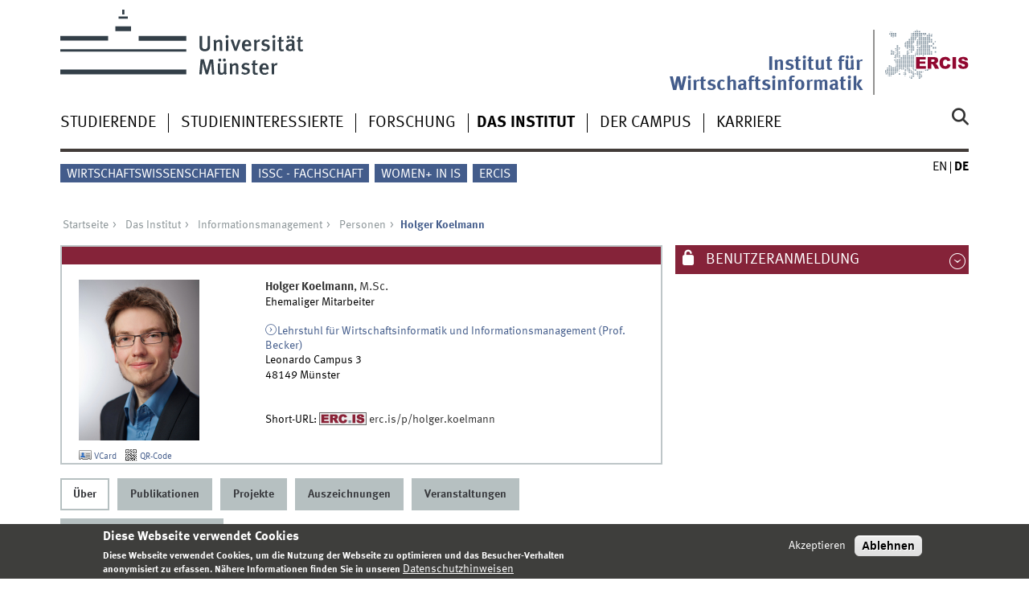

--- FILE ---
content_type: text/html; charset=utf-8
request_url: https://www.wi.uni-muenster.de/de/institut/is/personen/holger-koelmann-4
body_size: 8289
content:
<!DOCTYPE html>
<html xml:lang="de" lang="de" class="no-js">
<head>
	<meta charset="utf-8">
	<meta http-equiv="X-UA-Compatible" content="IE=edge">
	<meta http-equiv="Content-Type" content="text/html; charset=utf-8" />
<link rel="shortcut icon" href="https://www.wi.uni-muenster.de/sites/all/themes/wwucd/favicon.ico" type="image/vnd.microsoft.icon" />
<link rel="canonical" href="https://www.wi.uni-muenster.de/de/institut/is/personen/holger-koelmann-4" />
<link rel="shortlink" href="https://www.wi.uni-muenster.de/de/card_4965/holger-koelmann-4" />
	<title>Holger Koelmann | Institut für Wirtschaftsinformatik</title>
	<meta name="viewport" content="width=device-width, initial-scale=1, minimum-scale=1, maximum-scale=1">
	<style type="text/css" media="all">
@import url("https://www.wi.uni-muenster.de/modules/system/system.base.css?t71p7y");
@import url("https://www.wi.uni-muenster.de/modules/system/system.menus.css?t71p7y");
@import url("https://www.wi.uni-muenster.de/modules/system/system.messages.css?t71p7y");
@import url("https://www.wi.uni-muenster.de/modules/system/system.theme.css?t71p7y");
</style>
<style type="text/css" media="all">
@import url("https://www.wi.uni-muenster.de/modules/aggregator/aggregator.css?t71p7y");
@import url("https://www.wi.uni-muenster.de/modules/comment/comment.css?t71p7y");
@import url("https://www.wi.uni-muenster.de/sites/all/modules/date/date_repeat_field/date_repeat_field.css?t71p7y");
@import url("https://www.wi.uni-muenster.de/modules/field/theme/field.css?t71p7y");
@import url("https://www.wi.uni-muenster.de/modules/node/node.css?t71p7y");
@import url("https://www.wi.uni-muenster.de/modules/search/search.css?t71p7y");
@import url("https://www.wi.uni-muenster.de/modules/user/user.css?t71p7y");
@import url("https://www.wi.uni-muenster.de/sites/all/modules/views/css/views.css?t71p7y");
@import url("https://www.wi.uni-muenster.de/sites/all/modules/ckeditor/css/ckeditor.css?t71p7y");
</style>
<style type="text/css" media="all">
@import url("https://www.wi.uni-muenster.de/sites/all/modules/ctools/css/ctools.css?t71p7y");
@import url("https://www.wi.uni-muenster.de/sites/all/modules/lightbox2/css/lightbox.css?t71p7y");
@import url("https://www.wi.uni-muenster.de/sites/all/modules/panels/css/panels.css?t71p7y");
@import url("https://www.wi.uni-muenster.de/modules/locale/locale.css?t71p7y");
@import url("https://www.wi.uni-muenster.de/sites/all/modules/eu_cookie_compliance/css/eu_cookie_compliance.css?t71p7y");
@import url("https://www.wi.uni-muenster.de/sites/wi/files/ctools/css/f468a52f20e480ffe2822b1690ee7440.css?t71p7y");
</style>
<link type="text/css" rel="stylesheet" href="https://www.uni-muenster.de/wwu/css/main.css" media="screen" />
<link type="text/css" rel="stylesheet" href="https://www.uni-muenster.de/wwu/css/print.css" media="print" />

<!--[if IE 9]>
<link type="text/css" rel="stylesheet" href="https://www.uni-muenster.de/wwu/css/ie9.css" media="screen" />
<![endif]-->

<!--[if IE 8]>
<link type="text/css" rel="stylesheet" href="https://www.uni-muenster.de/wwu/css/ie8.css" media="screen" />
<![endif]-->

<!--[if lte IE 7]>
<link type="text/css" rel="stylesheet" href="https://www.uni-muenster.de/wwu/css/ie7.css" media="screen" />
<![endif]-->
<link type="text/css" rel="stylesheet" href="https://www.uni-muenster.de/wwucss/852339/primary.css" media="screen" />
<link type="text/css" rel="stylesheet" href="https://www.uni-muenster.de/wwucss/435c8b/secondary.css" media="screen" />
<style type="text/css" media="screen">
@import url("https://www.wi.uni-muenster.de/sites/all/themes/wwucd/assets/css/owl.carousel2.css?t71p7y");
@import url("https://www.wi.uni-muenster.de/sites/all/themes/wwucd/assets/css/wwucd_custom.css?t71p7y");
</style>
<style type="text/css" media="all">
<!--/*--><![CDATA[/*><!--*/
:root{--primary-color:#852339;--secondary-color:#435c8b;}

/*]]>*/-->
</style>
	<script type="text/javascript" src="https://www.wi.uni-muenster.de/sites/all/themes/wwucd/assets/js/jquery-1.8.3.min.js?v=1.8.3"></script>
<script type="text/javascript" src="https://www.wi.uni-muenster.de/misc/jquery-extend-3.4.0.js?v=1.4.4"></script>
<script type="text/javascript" src="https://www.wi.uni-muenster.de/misc/jquery-html-prefilter-3.5.0-backport.js?v=1.4.4"></script>
<script type="text/javascript" src="https://www.wi.uni-muenster.de/misc/jquery.once.js?v=1.2"></script>
<script type="text/javascript" src="https://www.wi.uni-muenster.de/misc/drupal.js?t71p7y"></script>
<script type="text/javascript" src="https://www.wi.uni-muenster.de/sites/all/modules/eu_cookie_compliance/js/jquery.cookie-1.4.1.min.js?v=1.4.1"></script>
<script type="text/javascript" src="https://www.wi.uni-muenster.de/misc/form-single-submit.js?v=7.103"></script>
<script type="text/javascript" src="https://www.wi.uni-muenster.de/sites/all/modules/entityreference/js/entityreference.js?t71p7y"></script>
<script type="text/javascript" src="https://www.wi.uni-muenster.de/sites/wi/files/languages/de_Rwe0_nSqWXlU07wzwiIEyhNS77IL8ZLSDfLWPdBls-Q.js?t71p7y"></script>
<script type="text/javascript" src="https://www.wi.uni-muenster.de/sites/all/modules/matomo/matomo.js?t71p7y"></script>
<script type="text/javascript" src="https://www.wi.uni-muenster.de/sites/all/modules/wwu_orga/assets/js/wwu_card.js?t71p7y"></script>
<script type="text/javascript" src="https://www.wi.uni-muenster.de/sites/all/modules/antibot/js/antibot.js?t71p7y"></script>
<script type="text/javascript" src="https://www.wi.uni-muenster.de/sites/all/themes/wwucd/assets/js/modernizr.js?t71p7y"></script>
<script type="text/javascript">
<!--//--><![CDATA[//><!--
jQuery.extend(Drupal.settings, {"basePath":"\/","pathPrefix":"de\/","setHasJsCookie":0,"ajaxPageState":{"theme":"wwucd","theme_token":"qZuDD3Zxe3srKb6G4hO-pgFsv8y_bziyScqMxCjb_bI","js":{"sites\/all\/modules\/lightbox2\/js\/auto_image_handling.js":1,"sites\/all\/modules\/lightbox2\/js\/lightbox.js":1,"0":1,"sites\/all\/modules\/eu_cookie_compliance\/js\/eu_cookie_compliance.min.js":1,"1":1,"2":1,"sites\/all\/themes\/wwucd\/assets\/js\/owl.carousel2.js":1,"sites\/all\/themes\/wwucd\/assets\/js\/main.min.js":1,"misc\/jquery.js":1,"misc\/jquery-extend-3.4.0.js":1,"misc\/jquery-html-prefilter-3.5.0-backport.js":1,"misc\/jquery.once.js":1,"misc\/drupal.js":1,"sites\/all\/modules\/eu_cookie_compliance\/js\/jquery.cookie-1.4.1.min.js":1,"misc\/form-single-submit.js":1,"sites\/all\/modules\/entityreference\/js\/entityreference.js":1,"public:\/\/languages\/de_Rwe0_nSqWXlU07wzwiIEyhNS77IL8ZLSDfLWPdBls-Q.js":1,"sites\/all\/modules\/matomo\/matomo.js":1,"sites\/all\/modules\/wwu_orga\/assets\/js\/wwu_card.js":1,"sites\/all\/modules\/antibot\/js\/antibot.js":1,"sites\/all\/themes\/wwucd\/assets\/js\/modernizr.js":1},"css":{"modules\/system\/system.base.css":1,"modules\/system\/system.menus.css":1,"modules\/system\/system.messages.css":1,"modules\/system\/system.theme.css":1,"modules\/aggregator\/aggregator.css":1,"modules\/comment\/comment.css":1,"sites\/all\/modules\/date\/date_repeat_field\/date_repeat_field.css":1,"modules\/field\/theme\/field.css":1,"modules\/node\/node.css":1,"modules\/search\/search.css":1,"modules\/user\/user.css":1,"sites\/all\/modules\/views\/css\/views.css":1,"sites\/all\/modules\/ckeditor\/css\/ckeditor.css":1,"sites\/all\/modules\/ctools\/css\/ctools.css":1,"sites\/all\/modules\/lightbox2\/css\/lightbox.css":1,"sites\/all\/modules\/panels\/css\/panels.css":1,"modules\/locale\/locale.css":1,"sites\/all\/modules\/eu_cookie_compliance\/css\/eu_cookie_compliance.css":1,"public:\/\/ctools\/css\/f468a52f20e480ffe2822b1690ee7440.css":1,"https:\/\/www.uni-muenster.de\/wwu\/css\/main.css":1,"https:\/\/www.uni-muenster.de\/wwu\/css\/print.css":1,"https:\/\/www.uni-muenster.de\/wwu\/css\/ie9.css":1,"https:\/\/www.uni-muenster.de\/wwu\/css\/ie8.css":1,"https:\/\/www.uni-muenster.de\/wwu\/css\/ie7.css":1,"https:\/\/www.uni-muenster.de\/wwucss\/852339\/primary.css":1,"https:\/\/www.uni-muenster.de\/wwucss\/435c8b\/secondary.css":1,"sites\/all\/themes\/wwucd\/assets\/css\/owl.carousel2.css":1,"sites\/all\/themes\/wwucd\/assets\/css\/wwucd_custom.css":1,"0":1}},"lightbox2":{"rtl":"0","file_path":"\/(\\w\\w\/)public:\/","default_image":"\/sites\/all\/modules\/lightbox2\/images\/brokenimage.jpg","border_size":10,"font_color":"000","box_color":"fff","top_position":"","overlay_opacity":"0.8","overlay_color":"000","disable_close_click":1,"resize_sequence":0,"resize_speed":400,"fade_in_speed":400,"slide_down_speed":600,"use_alt_layout":0,"disable_resize":0,"disable_zoom":0,"force_show_nav":0,"show_caption":1,"loop_items":0,"node_link_text":"Bilddetails anzeigen","node_link_target":0,"image_count":"Bild !current von !total","video_count":"Video !current von !total","page_count":"Seite !current von !total","lite_press_x_close":"\u003Ca href=\u0022#\u0022 onclick=\u0022hideLightbox(); return FALSE;\u0022\u003E\u003Ckbd\u003Ex\u003C\/kbd\u003E\u003C\/a\u003E zum Schlie\u00dfen dr\u00fccken","download_link_text":"","enable_login":false,"enable_contact":false,"keys_close":"c x 27","keys_previous":"p 37","keys_next":"n 39","keys_zoom":"z","keys_play_pause":"32","display_image_size":"original","image_node_sizes":"(\\.thumbnail)","trigger_lightbox_classes":"img.inline,img.thumbnail, img.image-thumbnail","trigger_lightbox_group_classes":"","trigger_slideshow_classes":"","trigger_lightframe_classes":"","trigger_lightframe_group_classes":"","custom_class_handler":0,"custom_trigger_classes":"","disable_for_gallery_lists":0,"disable_for_acidfree_gallery_lists":true,"enable_acidfree_videos":true,"slideshow_interval":5000,"slideshow_automatic_start":true,"slideshow_automatic_exit":true,"show_play_pause":true,"pause_on_next_click":false,"pause_on_previous_click":true,"loop_slides":false,"iframe_width":600,"iframe_height":400,"iframe_border":1,"enable_video":0,"useragent":"Mozilla\/5.0 (Macintosh; Intel Mac OS X 10_15_7) AppleWebKit\/537.36 (KHTML, like Gecko) Chrome\/131.0.0.0 Safari\/537.36; ClaudeBot\/1.0; +claudebot@anthropic.com)"},"eu_cookie_compliance":{"cookie_policy_version":"1.0.0","popup_enabled":1,"popup_agreed_enabled":0,"popup_hide_agreed":0,"popup_clicking_confirmation":false,"popup_scrolling_confirmation":false,"popup_html_info":"\u003Cdiv class=\u0022eu-cookie-compliance-banner eu-cookie-compliance-banner-info eu-cookie-compliance-banner--opt-in\u0022\u003E\n  \u003Cdiv class=\u0022popup-content info\u0022\u003E\n        \u003Cdiv id=\u0022popup-text\u0022\u003E\n      \u003Ch2\u003EDiese Webseite verwendet Cookies\u003C\/h2\u003E\n\u003Cp\u003EDiese Webseite verwendet Cookies, um die Nutzung der Webseite zu optimieren und das Besucher-Verhalten anonymisiert zu erfassen. N\u00e4here Informationen finden Sie in unseren\u003C\/p\u003E\n              \u003Cbutton type=\u0022button\u0022 class=\u0022find-more-button eu-cookie-compliance-more-button\u0022\u003EDatenschutzhinweisen\u003C\/button\u003E\n          \u003C\/div\u003E\n    \n    \u003Cdiv id=\u0022popup-buttons\u0022 class=\u0022\u0022\u003E\n            \u003Cbutton type=\u0022button\u0022 class=\u0022agree-button eu-cookie-compliance-secondary-button\u0022\u003EAkzeptieren\u003C\/button\u003E\n              \u003Cbutton type=\u0022button\u0022 class=\u0022decline-button eu-cookie-compliance-default-button\u0022 \u003EAblehnen\u003C\/button\u003E\n          \u003C\/div\u003E\n  \u003C\/div\u003E\n\u003C\/div\u003E","use_mobile_message":false,"mobile_popup_html_info":"\u003Cdiv class=\u0022eu-cookie-compliance-banner eu-cookie-compliance-banner-info eu-cookie-compliance-banner--opt-in\u0022\u003E\n  \u003Cdiv class=\u0022popup-content info\u0022\u003E\n        \u003Cdiv id=\u0022popup-text\u0022\u003E\n      \u003Ch2\u003EWe use cookies on this site to enhance your user experience\u003C\/h2\u003E\n\u003Cp\u003EBy tapping the Accept button, you agree to us doing so.\u003C\/p\u003E\n              \u003Cbutton type=\u0022button\u0022 class=\u0022find-more-button eu-cookie-compliance-more-button\u0022\u003EDatenschutzhinweisen\u003C\/button\u003E\n          \u003C\/div\u003E\n    \n    \u003Cdiv id=\u0022popup-buttons\u0022 class=\u0022\u0022\u003E\n            \u003Cbutton type=\u0022button\u0022 class=\u0022agree-button eu-cookie-compliance-secondary-button\u0022\u003EAkzeptieren\u003C\/button\u003E\n              \u003Cbutton type=\u0022button\u0022 class=\u0022decline-button eu-cookie-compliance-default-button\u0022 \u003EAblehnen\u003C\/button\u003E\n          \u003C\/div\u003E\n  \u003C\/div\u003E\n\u003C\/div\u003E\n","mobile_breakpoint":"768","popup_html_agreed":"\u003Cdiv\u003E\n  \u003Cdiv class=\u0022popup-content agreed\u0022\u003E\n    \u003Cdiv id=\u0022popup-text\u0022\u003E\n      \u003Ch2\u003EVielen Dank\u003C\/h2\u003E\n\u003Cp\u003EVielen Dank f\u00fcr das Akzeptieren der Cookies.\u003C\/p\u003E\n    \u003C\/div\u003E\n    \u003Cdiv id=\u0022popup-buttons\u0022\u003E\n      \u003Cbutton type=\u0022button\u0022 class=\u0022hide-popup-button eu-cookie-compliance-hide-button\u0022\u003EHide\u003C\/button\u003E\n              \u003Cbutton type=\u0022button\u0022 class=\u0022find-more-button eu-cookie-compliance-more-button-thank-you\u0022 \u003EMore info\u003C\/button\u003E\n          \u003C\/div\u003E\n  \u003C\/div\u003E\n\u003C\/div\u003E","popup_use_bare_css":false,"popup_height":"auto","popup_width":"100%","popup_delay":1000,"popup_link":"\/de\/datenschutzhinweis","popup_link_new_window":1,"popup_position":null,"fixed_top_position":1,"popup_language":"de","store_consent":false,"better_support_for_screen_readers":0,"reload_page":0,"domain":"wi.uni-muenster.de","domain_all_sites":1,"popup_eu_only_js":0,"cookie_lifetime":"180","cookie_session":false,"disagree_do_not_show_popup":0,"method":"opt_in","allowed_cookies":"","withdraw_markup":"\u003Cbutton type=\u0022button\u0022 class=\u0022eu-cookie-withdraw-tab\u0022\u003EPrivacy settings\u003C\/button\u003E\n\u003Cdiv class=\u0022eu-cookie-withdraw-banner\u0022\u003E\n  \u003Cdiv class=\u0022popup-content info\u0022\u003E\n    \u003Cdiv id=\u0022popup-text\u0022\u003E\n          \u003C\/div\u003E\n    \u003Cdiv id=\u0022popup-buttons\u0022\u003E\n      \u003Cbutton type=\u0022button\u0022 class=\u0022eu-cookie-withdraw-button\u0022\u003EWithdraw consent\u003C\/button\u003E\n    \u003C\/div\u003E\n  \u003C\/div\u003E\n\u003C\/div\u003E\n","withdraw_enabled":false,"withdraw_button_on_info_popup":0,"cookie_categories":[],"cookie_categories_details":[],"enable_save_preferences_button":1,"cookie_name":"wi_cookies_agreed","cookie_value_disagreed":"0","cookie_value_agreed_show_thank_you":"1","cookie_value_agreed":"2","containing_element":"body","automatic_cookies_removal":1,"close_button_action":"close_banner"},"matomo":{"trackMailto":1},"urlIsAjaxTrusted":{"\/de\/institut\/is\/personen\/holger-koelmann-4":true,"\/de\/institut\/is\/personen\/holger-koelmann-4?destination=card_4965\/holger-koelmann-4":true},"antibot":{"forms":{"user-login-form":{"action":"\/de\/institut\/is\/personen\/holger-koelmann-4?destination=card_4965\/holger-koelmann-4","key":"12b99d8533907de29858e06d1179132d"}}}});
//--><!]]>
</script>
</head>
<body id="mnav" class="html not-front not-logged-in no-sidebars page-card-4965 page-card-4965-holger-koelmann-4 i18n-de uni-layout2017" >
    <div class="wrapper" id="top">
<header>
    <div id="skipnav" class="noprint">
        <ul>
            <li><a href="#inhalt">Zum Inhalt</a></li>
            <li><a href="#hauptnavigation">Zur Hauptnavigation</a></li>
            <li><a href="#zielgruppennavigation">Zur Zielgruppennavigation</a></li>
            <li><a href="#subnavigation">Zur Subnavigation</a></li>
        </ul>
    </div>
    <div id="logos" role="banner">
                <!--[if gte IE 9]><!-->
        <a href="https://www.uni-muenster.de" class="wwulogo svg"><img
                src="https://www.uni-muenster.de/imperia/md/images/allgemein/farbunabhaengig/wwu.svg"
                alt="Westfälische Wilhelms-Universität Münster" width="372" height="81" id="logo"
                class="university-logo svg"></a>
        <!--<![endif]-->
        <!--[if lt IE 9]>
        <a href="https://www.uni-muenster.de" class="wwulogo"><img
            src="https://www.uni-muenster.de/imperia/md/images/allgemein/farbunabhaengig/wwu.png"
            alt="Westfälische Wilhelms-Universität Münster" width="372" height="81" id="logo"
            class="university-logo"></a>
        <![endif]-->
        
        
                                                                        <a href="https://www.ercis.org" title="ERCIS">
                                        <img id="sublogo" src="/sites/all/themes/wwucd/assets/images/logos/ercis_logo_ohne_punkt_ohne_text.svg" alt="European Research Center for Information Systems" title="ERCIS" class="secondary-logo"/>
                    </a>                            
                                                                        <div id="subsublogo" class="tertiary-logo">
                            <div class="textmarke">
                                                                <a href="/de">                                    Institut für Wirtschaftsinformatik                                    </a>                            </div>
                        </div>
                                        </a>                                        </div>

    <div class="nav-mobile-menu">
                    <nav class="nav-mobile">
                <a href="#mnav" class="nav-mobile-toggle"></a>
                <a href="#none" class="nav-mobile-toggle active"></a>
            </nav>
                            <nav class="nav-search-mobile">
                <a class="nav-search-mobile-toggle" href="#sear"></a>
                <a class="nav-search-mobile-toggle active" href="#none"></a>
            </nav>
            </div>
</header>
<div class="nav-container row">
    <nav class="nav-main six columns">
        <nav class="nav-search" role="search">
                            <form action="/de/institut/is/personen/holger-koelmann-4" method="post" id="search-block-form" accept-charset="UTF-8"><div> 
<label for="query">Suche</label>
<input id="edit-submit" name="op" type="submit" value="Suche" class="nav-search-button">
<input id="query" name="search_block_form" type="search" placeholder="Suchbegriff">
<input type="hidden" name="form_build_id" value="form-bb21zEaz3uC47PNkIh0MIE7smDmCCft3JjB8wqCk3Q4" />
<input type="hidden" name="form_id" value="search_block_form" />
</div></form>                    </nav>
                    <ul id="hauptnavigation" class="nav-first-level"  role="navigation"><li class="nav-item-main"><span class="nav-level-toggle"></span><a href="/de/studierende">Studierende</a></li>
<li class="nav-item-main"><span class="nav-level-toggle"></span><a href="/de/studieninteressierte">Studieninteressierte</a></li>
<li class="nav-item-main"><span class="nav-level-toggle"></span><a href="/de/forschung">Forschung</a></li>
<li class="nav-item-main current" data-href="/de/institut"><span class="nav-level-toggle"></span><a href="/de/institut" class="active-trail">Das Institut</a></li>
<li class="nav-item-main"><span class="nav-level-toggle"></span><a href="/de/campus">Der Campus</a></li>
<li class="nav-item-main"><span class="nav-level-toggle"></span><a href="/de/karriere">Karriere</a></li>
</ul>            </nav>
    <div class="wrapper-complement-nav six columns">
        <nav class="nav-audience-container" role="navigation">
                            <ul id="zielgruppennavigation" class="nav-audience"><li class="nav-item-audience"><a href="http://www.wiwi.uni-muenster.de/" title="">Wirtschaftswissenschaften</a></li>
<li class="nav-item-audience"><a href="/de/das-institut/issc-deine-stimme-fuer-wirtschaftsinformatik" title="">ISSC - Fachschaft</a></li>
<li class="nav-item-audience"><a href="https://www.wi.uni-muenster.de/career/diversity-and-inclusion/women-information-systems" title="">Women+ in IS</a></li>
<li class="nav-item-audience"><a href="http://www.ercis.org" title="">ERCIS</a></li>
</ul>                    </nav>
        <nav class="nav-language-container" role="navigation">
                            <ul class="nav-language"><li><a href="/department/is/people/holger-koelmann-4"><abbr title="English">en</abbr></a></li>
<li><span class="current"><abbr title="Deutsch">de</abbr></span></li>
</ul>                    </nav>
    </div>
</div>
<div class="content row">
            <div class="nav-breadcrumb six columns">
            <nav id="breadcrumb">
                 <ul><li class="parent"><a  href="/de">Startseite</a> <ul><li class="parent"><a  href="/de/institut">Das Institut</a> <ul><li class="parent"><a  href="/de/institut/is">Informationsmanagement</a> <ul><li class="parent"><a  href="/de/institut/is/personen">Personen</a> <ul><li class="current">Holger Koelmann</li></ul></li></ul></li></ul></li></ul></li></ul>            </nav>
        </div>
                    <section class="main four columns" rel="main" id="inhalt">
                        <div id="block-system-main" class="block block-system">
        
<article class="module extended wwu-card">
    <footer class="metainfo">&nbsp;</footer>
    <div class="module-content">
        <div class="two columns">
            <figure>
            <img class ="wwu-card-photo" src="/sites/all/public/photos/46637428-koelmann-150x200.jpg" width="150" height="200" />            </figure>
            <small><a href="https://www.wi.uni-muenster.de/vcards/53091117/txt/de"><img style="vertical-align: top" src="https://www.wi.uni-muenster.de/sites/all/modules/wwu_vcard/assets/vcard.png" width="16px" height="16px" /> VCard</a><a style="margin-left: 10px;" rel="lightbox[][Holger Koelmann]" href="https://www.wi.uni-muenster.de/vcards/53091117/png/de"><img style="vertical-align: top" src="https://www.wi.uni-muenster.de/sites/all/modules/wwu_vcard/assets/qrcode.png" width="16px" height="16px" /> QR-Code</a></small>	</div>
        <div class="four columns">
            <address class="h-card">
                <span class="p-name">
                    <strong><span class="p-given-name">Holger</span> <span class="p-family-name">Koelmann</span></strong>, <span class="p-additional-title">M.Sc.</span>                </span><br />
                Ehemaliger Mitarbeiter                <br /><br />
                                    <a href="http://www.wi.uni-muenster.de/is/" class="u-url int" target="_blank">Lehrstuhl für Wirtschaftsinformatik und Informationsmanagement (Prof. Becker)</a>                                        <p class="p-adr h-adr"> 
                        <span class="p-street-adress">Leonardo Campus 3</span><br />
                        <span class="p-postal-code">48149</span>
                        <span class="p-locality">Münster</span><br />
                    </p>
                                        <br/>
                                <br />Short-URL:&nbsp;<img src="https://www.wi.uni-muenster.de/sites/wi/modules/iws_shorturls/assets/img/shorturl_16px_border.png" alt="ERC.IS ShortURL" title="ERC.IS ShortURL"
                                style="vertical-align: middle;padding-bottom: 2px;"/>
                                <a href="https://www.erc.is/p/holger.koelmann" target="_blank" style="color: #333333; ">erc.is/p/holger.koelmann</a>            </address><br />
        </div>
    </div>
</article>

<article class="module extended no-border">
    <div class="wwu-card-menu"><ul class="wwu-card-menu wwu-card-menu-unbound"><li class="wwu-card-menu-item first active"><a href="/de/institut/is/personen/holger-koelmann-4" class="active"><span>Über</span></a></li>
<li class="wwu-card-menu-item"><a href="/de/institut/is/personen/holger-koelmann-4/publikationen"><span>Publikationen</span></a></li>
<li class="wwu-card-menu-item"><a href="/de/institut/is/personen/holger-koelmann-4/projekte"><span>Projekte</span></a></li>
<li class="wwu-card-menu-item"><a href="/de/institut/is/personen/holger-koelmann-4/auszeichnungen"><span>Auszeichnungen</span></a></li>
<li class="wwu-card-menu-item"><a href="/de/institut/is/personen/holger-koelmann-4/veranstaltungen"><span>Veranstaltungen</span></a></li>
<li class="wwu-card-menu-item last"><a href="/de/institut/is/personen/holger-koelmann-4/abschlussarbeiten"><span>Abschlussarbeitsbetreuung</span></a></li>
</ul></div>    <ul class="element akkordeon">
        <li class="icon-research">
	<h3>Forschungsschwerpunkte</h3>
	<section class="element-content wwu-research-focus-wrapper">
		<ul>
		<li class="wwu-research-focus">Vertrauen und Risikowahrnehmung im Kontext von Informationssystemen</li>
<li class="wwu-research-focus">Digitalisierung im Finanzsektor</li>
<li class="wwu-research-focus">E-Government</li>
<li class="wwu-research-focus">IS Design und Innovation</li>
		</ul>
	</section>
</li>
        <li class="icon-graduation">
	<h3>Akademische Ausbildung</h3>
	<section class="element-content wwu-education-wrapper">
		<dl class="dates">
		<dt>seit 08/2017</dt>
<dd>Promotionsstudium an der wirtschaftswissenschaftlichen Fakultät, WWU Münster</dd>
<dt>04/2014- 06/2017</dt>
<dd>Master-Studium der Wirtschaftsinformatik an der Wirtschaftswissenschaftlichen Fakultät der Westfälischen Wilhelms-Universität Münster</dd>
<dt>10/2010- 03/2014</dt>
<dd>Bachelor-Studium der Wirtschaftsinformatik an der Wirtschaftswissenschaftlichen Fakultät der Westfälischen Wilhelms-Universität Münster</dd>
		</dl>
	</section>
</li>
        <li class="icon-vita">
	<h3>Beruflicher Werdegang</h3>
	<section class="element-content wwu-position-wrapper">
		<dl class="dates">
		<dt>seit 07/2021</dt>
<dd>Wissenschaftlicher Mitarbeiter und Doktorand am Lehrstuhl für Wirtschaftsinformatik und Informationsmanagement, WWU Münster</dd>
<dt>10/2018- 06/2021</dt>
<dd>Wissenschaftlicher Mitarbeiter und Doktorand des Lehrstuhls für Wirtschaftsinformatik und Informationsmanagement im DFG-geförderten Graduiertenkolleg 1712 „Vertrauen und Kommunikation in einer digitalisierten Welt“, WWU Münster</dd>
<dt>08/2017- 09/2018</dt>
<dd>Wissenschaftlicher Mitarbeiter - Supportstelle E-Prüfungen, WWU Münster</dd>
		</dl>
	</section>
</li>
                                                                    </ul>
 </article>
 </div>
    </section>
    <aside class="complement two columns">
        <nav class="module nav-apps-container" role="complementary">
                            <ul class="nav-apps region region-apps-section">
	<noscript>
  <style>form.antibot { display: none !important; }</style>
  <div class="antibot-no-js antibot-message antibot-message-warning messages warning">
    JavaScript muss aktiviert sein, um dieses Formular zu verwenden.  </div>
</noscript>
<li class="nav-app ">
        <a class="nav-app-mywwu toggle" href="#">
        Benutzeranmeldung    </a>
            <section class="module-content block block-user">
                <form class="antibot" action="/antibot" method="post" id="user-login-form" accept-charset="UTF-8"><div><div class="form-item form-type-textfield form-item-name">
  <label for="edit-name">Benutzername <span class="form-required" title="Diese Feld ist erforderlich.">*</span></label>
 <input type="text" id="edit-name" name="name" value="" size="15" maxlength="60" class="form-text required" />
<div class="description">Please provide your WWU account</div>
</div>
<div class="form-item form-type-password form-item-pass">
  <label for="edit-pass">Passwort <span class="form-required" title="Diese Feld ist erforderlich.">*</span></label>
 <input type="password" id="edit-pass" name="pass" size="15" maxlength="128" class="form-text required" />
<div class="description">Please provide your WWU password</div>
</div>
<div class="item-list"></div><input type="hidden" name="form_build_id" value="form-0cjdpOwP_I2iQBJzoNyRSl4fhnCyoZnQ5Evj8w0WQtU" />
<input type="hidden" name="form_id" value="user_login_block" />
<input type="hidden" name="antibot_key" value="" />
<div class="form-actions form-wrapper" id="edit-actions--2"><div class="three columns"><input type="submit" id="edit-submit--2" name="op" value="Anmelden" class="form-submit" /></div></div></div></form>    </section>
     
</li>
</ul>                    </nav>
    </aside>
</div>
<footer>
            <div class="row upper">
            <aside class="module two columns">
                                    <div class="block block-wwucd-contact-block">
	    <h2>Kontakt</h2><address class="h-card"><span class="p-org p-name">Lehrstuhl für Wirtschaftsinformatik und Informationsmanagement<br>Prof. Dr. Dr. h.c. Jörg Becker</span><br /><a class="p-street-adress" href="http://www.leonardocampus.de/#vt/dashboard/building/8/-1/-1/-1">Leonardo-Campus 3</a><br /><span class="p-postal-code">48149</span> <span class="p-locality">Muenster</span><br /><span class="p-locality">Deutschland</span><p></p>Tel.: <span class="p-tel">+49 251 83-38100</span><br />Fax: <span class="p-tel-fax">+49 251 83-38109</span><br /><a class="u-email e_mail" href="mailto:info@wi.uni-muenster.de">info@wi.uni-muenster.de</a></address></div>                                                    <ul class="nav-sm">
                        <li><a class="sm-ico youtube" href="https://www.youtube.com/@wirtschaftsinformatik_muenster#" title="Youtube"><span class="hidden" lang="de">Youtube</span></a></li>                        <li><a class="sm-ico facebook" href="https://www.facebook.com/MSc.InformationSystems#" title="Facebook"><span class="hidden" lang="de">Facebook</span></a></li>                                                <li><a class="sm-ico instagram" href="https://www.instagram.com/wirtschaftsinformatik_muenster/#" title="Instagram"><span class="hidden" lang="de">Instagram</span></a></li>                        <li><a class="sm-ico linkedin" href="https://www.linkedin.com/company/muenster-information-systems#" title="LinkedIn"><span class="hidden" lang="de">LinkedIn</span></a></li>                    </ul>
                            </aside>
            <aside class="module two columns">
            </aside>
            <div class="module two columns not-on-smartphone">
                                    <div class="claim">
                                                    <a href="https://www.uni-muenster.de/de/" title="Startseite der Universität Münster" class="claim">wissen.leben</a>
                                            </div>
                            </div>
        </div>
        <div class="row lower">
        <nav class="nav-footer module three columns">
            <ul>
                <li><a href="/de">Index</a></li>
                                    <li><a href="/de/sitemap">Sitemap</a></li>
                                                    <li><a href="/de/kontakt-formular">Kontakt</a></li>
                                                    <li><a href="/de/user/login">Anmelden</a></li>
                                                    <li><a href="/de/impressum">Impressum</a></li>
                                                    <li><a href="/de/datenschutzhinweis">Datenschutzhinweis</a></li>
                            </ul>
        </nav>
        <div class="module module-content three columns">
            <p>&copy; 2026                                    Institut für Wirtschaftsinformatik                                <a class="nav-slideup" href="#top" title="Nach oben"></a></p>
        </div>
    </div>
</footer>
</div>
  <script type="text/javascript" src="https://www.wi.uni-muenster.de/sites/all/modules/lightbox2/js/auto_image_handling.js?t71p7y"></script>
<script type="text/javascript" src="https://www.wi.uni-muenster.de/sites/all/modules/lightbox2/js/lightbox.js?t71p7y"></script>
<script type="text/javascript">
<!--//--><![CDATA[//><!--
window.eu_cookie_compliance_cookie_name = "wi_cookies_agreed";
//--><!]]>
</script>
<script type="text/javascript" defer="defer" src="https://www.wi.uni-muenster.de/sites/all/modules/eu_cookie_compliance/js/eu_cookie_compliance.min.js?t71p7y"></script>
<script type="text/javascript">
<!--//--><![CDATA[//><!--
var _paq = _paq || [];(function(){var u=(("https:" == document.location.protocol) ? "https://www.wiwi.uni-muenster.de/matomo/" : "http://www.wiwi.uni-muenster.de/matomo/");_paq.push(["setSiteId", "2"]);_paq.push(["setTrackerUrl", u+"matomo.php"]);_paq.push(["setDoNotTrack", 1]);_paq.push(["trackPageView"]);_paq.push(["setIgnoreClasses", ["no-tracking","colorbox"]]);_paq.push(["enableLinkTracking"]);var d=document,g=d.createElement("script"),s=d.getElementsByTagName("script")[0];g.type="text/javascript";g.defer=true;g.async=true;g.src="https://www.wi.uni-muenster.de/sites/wi/files/matomo/matomo.js?t71p7y";s.parentNode.insertBefore(g,s);})();
//--><!]]>
</script>
<script type="text/javascript">
<!--//--><![CDATA[//><!--
document.addEventListener('DOMContentLoaded', function(){if (!Drupal.eu_cookie_compliance.hasAgreed()) {_paq.push(['requireConsent']);_paq.push(['disableCookies']);}else if (Drupal.eu_cookie_compliance.hasAgreed()) {_paq.push(['setConsentGiven']);}}, false);
//--><!]]>
</script>
<script type="text/javascript" src="https://www.wi.uni-muenster.de/sites/all/themes/wwucd/assets/js/owl.carousel2.js?t71p7y"></script>
<script type="text/javascript" src="https://www.wi.uni-muenster.de/sites/all/themes/wwucd/assets/js/main.min.js?t71p7y"></script>
</body>
</html>


--- FILE ---
content_type: application/javascript
request_url: https://www.wi.uni-muenster.de/sites/all/modules/wwu_orga/assets/js/wwu_card.js?t71p7y
body_size: 296
content:
/**
 * WWU Orga Module - Javascript file for displaying WWU card
 */

(function($) {
  $(document).ready(function(){
    if($('#inhalt article.module > ul.akkordeon > li').length == 1) {
      $('#inhalt article.module > ul.akkordeon > li').addClass('active');
    }
  });
})(jQuery);
